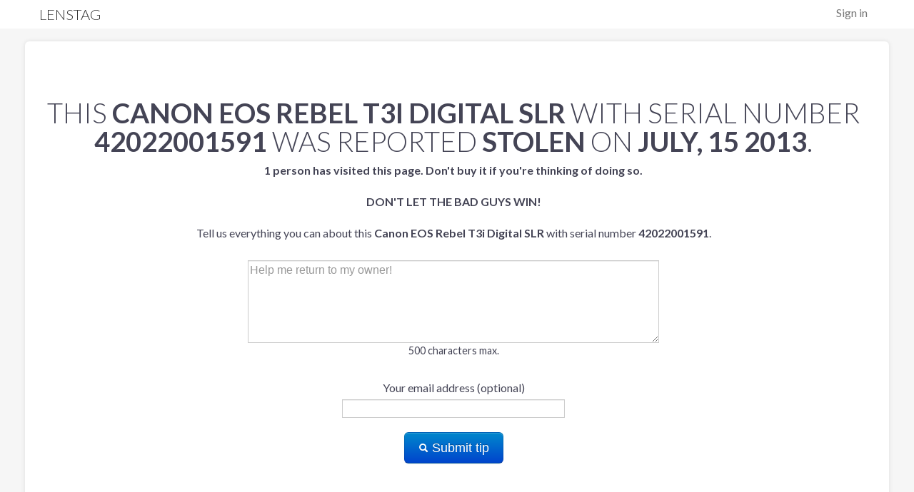

--- FILE ---
content_type: text/html; charset=utf-8
request_url: https://www.lenstag.com/stolen/42022001591-Canon-EOS-Rebel-T3i-Digital-SLR.html
body_size: 2178
content:
<!DOCTYPE html>
<html lang="en">
<head>

	<meta http-equiv="X-UA-Compatible" content="IE=edge,chrome=1" />
	<meta charset="UTF-8" />
        <meta name="viewport" content="width=device-width, initial-scale=1.0">
	<meta name="title" content="Lenstag - Free theft protection and monitoring for cameras, lenses and video equipment." />
	<meta name="description" content="Add your cameras, lenses and video equipment to Lenstag before they go missing so you can help prevent resale and help recover your gear." />
	<meta property="og:title" content="Lenstag - Free theft protection and monitoring for cameras, lenses and video equipment.">
	<meta property="og:type" content="website" />
	<meta property="og:site_name" content="Lenstag" />
        <meta property="og:image" content="https://www.lenstag.com/static/img/lenstag_new.png" />
        <meta property="og:image:secure_url" content="https://www.lenstag.com/static/img/lenstag_new.png" />
        <meta property="og:url" content="https://www.lenstag.com" />
        <meta property="fb:admins" content="11514367" />
        <meta name="twitter:card" content="summary" />
        <meta name="twitter:site" content="@lenstag" />
        <meta name="twitter:creator" content="@7rev" />
        <meta name="twitter:domain" content="lenstag.com" />
        <meta name="twitter:image:src" content="https://www.lenstag.com/static/img/lenstag_new.png" />
        
        <meta name="twitter:title" content="Lenstag - Free theft protection and monitoring for cameras, lenses and video equipment." /> 
        <meta name="twitter:description" content="Add your cameras, lenses and video equipment to Lenstag before they go missing so you can help prevent resale and help recover your gear." />
        <meta name="twitter:image" content="https://www.lenstag.com/static/img/lenstag.png" />
        <meta name="thumbnail" content="https://www.lenstag.com/static/img/lenstag.png" />
	<title>Lenstag - Free theft protection and monitoring for cameras, lenses and video equipment</title>
        <link rel="icon" type="image/png" href="/static/img/favicon-32x32.png" sizes="32x32" />
        <link rel="icon" type="image/png" href="/static/img/favicon-16x16.png" sizes="16x16" />
	<link rel="shortcut icon" href="/static/img/favicon.ico">  
	<link rel="profile" href="http://gmpg.org/xfn/11">
	<link rel="index" title="Lenstag" href="https://www.lenstag.com">
	<link rel="canonical" href="https://www.lenstag.com">
<link rel="stylesheet" href="/static/css/lenstag.css">
 <link rel="stylesheet" href="https://fonts.googleapis.com/css?family=Lato:100,300,400,700,900,100italic,300italic,400italic,700italic,900italic">
<script src="/static/js/lenstag.js"></script>
<link rel="icon" href="/static/img/favicon.ico" type="image/x-icon"> 
<link rel="stylesheet" href="/static/css/font-awesome/css/font-awesome.min.css">

</head>
<body>
    <div id="in-nav">
      <div class="container">
        <div class="row">
          <div class="span12">
            <ul class="pull-right toplink">
              <li><a href="/signin">Sign in</a></li>
            </ul>
               <a id="logo" href="/">
              <h4 class="logo">Lenstag</h4></a>
          </div>
        </div>
      </div>
    </div>

<br/>
<br/>
<br/>
<br/>
<div class="page">
<div class="page-container" style="margin-top:-50px;">
<div class="container">
<div class="row">
<div class="span12 greyish">
<br/>
<br/>
<br/>
<div class="row pagination-centered" style="padding:20px;padding-left:40px;">
<h1>This <strong>Canon EOS Rebel T3i Digital SLR</strong> with serial number <strong>42022001591</strong> was reported <strong>stolen</strong> on <strong>July, 15 2013</strong>.</h1>


  <form class="form-horizontal" action="/contactform" method="post" name="contactform" id="contactform">
<script>
  $(document).ready(function(){
    $("#contactform").validate();
  });
</script>
      <input type="hidden" value="ag5zfmxlbnN0YWctZGVtb3IXCxIEVXNlchiMkgcMCxIER2VhchjPPgw" name="gear_key">
      <div class="control-group">
            <label for="description"><b>1 

person has



visited this page. Don't buy it if you're thinking of doing so.</b> <br/><br/><strong style="text-transform:uppercase">Don't let the bad guys win!</strong><br/><br/>Tell us everything you can about this <strong>Canon EOS Rebel T3i Digital SLR</strong> with serial number <strong>42022001591</strong>.<br/><br/></label>
            <textarea name="description" class="required" rows=5 maxlength="500" style="width:50%" placeholder="Help me return to my owner!"></textarea>
<p>500 characters max.</p>
      </div>
       <div class="control-group">
            <label for="contact" >Your email address (optional)</label>
             <input type="text" name="contact">
      </div>
      <button class="btn btn-primary btn-large" type="submit"><i class="icon-search icon-white" style="margin-top:3px;"></i> Submit tip</button></div>
        </form>
  </div>
</div>
</form>
<hr/>
<div class="row container">
<div class="offset2 span3">
&copy; 2013-2024 Lenstag LLC
</div>
<div class="span3">
Contact:<br/><a href="mailto:hello@lenstag.com">hello@lenstag.com</a><br/>
<!-- Place this tag where you want the +1 button to render. -->
<br/>
<a href="https://www.facebook.com/Lenstag" target="_blank"><img src="/static/img/fb.png"> &nbsp;&nbsp;Facebook</a>
<br/>
<a href="https://twitter.com/Lenstag" target="_blank"><img src="/static/img/twitter-bird-16x16.png"> &nbsp;&nbsp;Twitter</a>
 
</div>
<div class="span3">
<a href="/stolen/" target="_blank">Stolen Gear List</a><br/> 
<a href="/frequently-asked-questions" target="_blank">Frequently Asked Questions</a><br/> 
<a href="/support" target="_blank">Support</a><br/>
<a href="http://blog.lenstag.com" target="_blank">Blog</a><br/>
<a href="/terms-of-service" target="_blank">Terms of Service</a><br/>
<a href="/reward-program" target="_blank">Reward Terms of Service</a><br/>
<a href="https://www.iubenda.com/privacy-policy/291201" target="_blank">Privacy Policy</a><br/>
</div></div>
<!-- google analytics goodness -->
<script type="text/javascript">

  var _gaq = _gaq || [];
  _gaq.push(['_setAccount', 'UA-38932214-1']);
  _gaq.push(['_trackPageview']);

  (function() {
    var ga = document.createElement('script'); ga.type = 'text/javascript'; ga.async = true;
    ga.src = ('https:' == document.location.protocol ? 'https://ssl' : 'http://www') + '.google-analytics.com/ga.js';
    var s = document.getElementsByTagName('script')[0]; s.parentNode.insertBefore(ga, s);
  })();

</script>

</div></div>
</div>
<script type="text/javascript">

  var _gaq = _gaq || [];
  _gaq.push(['_setAccount', 'UA-38932214-1']);
  _gaq.push(['_trackPageview']);

  (function() {
    var ga = document.createElement('script'); ga.type = 'text/javascript'; ga.async = true;
    ga.src = ('https:' == document.location.protocol ? 'https://ssl' : 'http://www') + '.google-analytics.com/ga.js';
    var s = document.getElementsByTagName('script')[0]; s.parentNode.insertBefore(ga, s);
  })();

</script>

</body>
</html>
